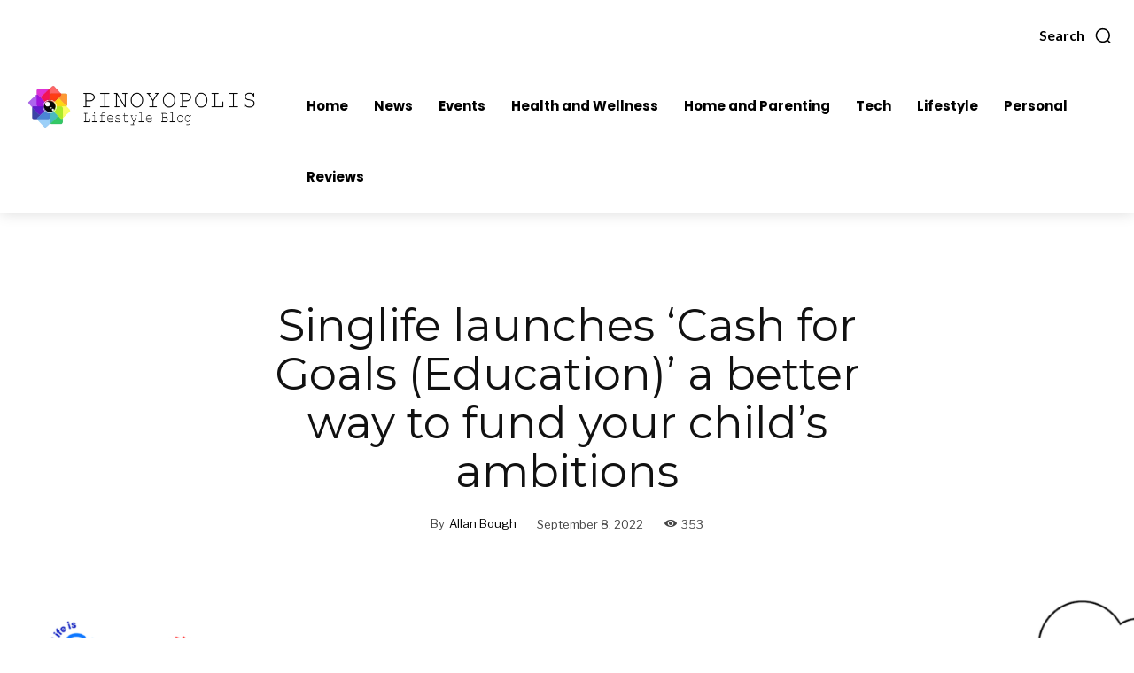

--- FILE ---
content_type: text/html; charset=UTF-8
request_url: https://pinoyopolis.com/wp-admin/admin-ajax.php?td_theme_name=Newspaper&v=12.7
body_size: -138
content:
{"3097":353}